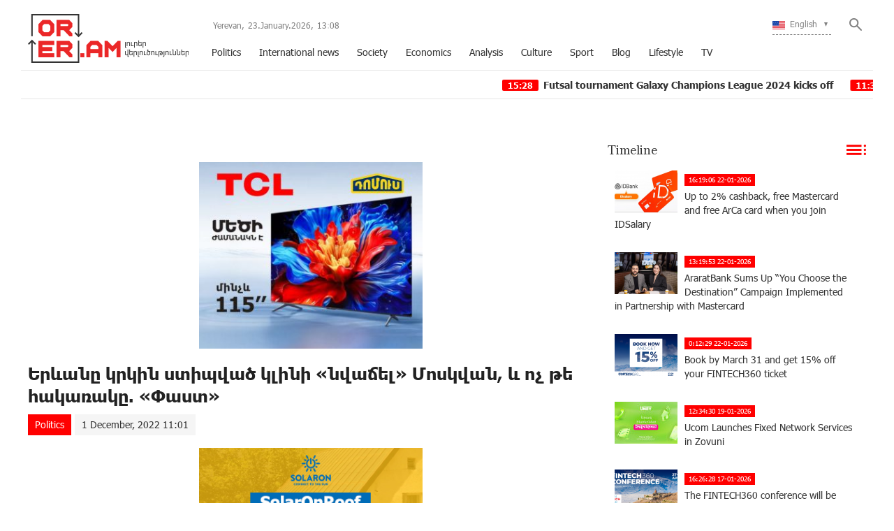

--- FILE ---
content_type: text/html; charset=UTF-8
request_url: https://www.orer.am/?p=462090&l=en
body_size: 13406
content:
<!doctype html>
<html class="no-js" lang="">
    <head>
		<!-- Google tag (gtag.js) -->
		<script async src="https://www.googletagmanager.com/gtag/js?id=G-PJH8GWSR1N"></script>
		<script>
		  window.dataLayer = window.dataLayer || [];
		  function gtag(){dataLayer.push(arguments);}
		  gtag('js', new Date());

		  gtag('config', 'G-PJH8GWSR1N');
		</script>
        <meta charset="utf-8">
        <meta http-equiv="X-UA-Compatible" content="IE=edge">
        <title>Orer.am | Երևանը կրկին ստիպված կլինի «նվաճել» Մոսկվան, և ոչ թե հակառակը. «Փաստ»</title>
        <meta name="description" content="">
        <meta name="viewport" content="width=device-width, initial-scale=1, user-scalable=0">

        <!-- Place favicon.ico and apple-touch-icon.png in the root directory -->

        <meta property='og:title' content="Երևանը կրկին ստիպված կլինի «նվաճել» Մոսկվան, և ոչ թե հակառակը. «Փաստ»" />
        <meta property='og:description' content="&laquo;Փաստ&raquo;&nbsp;օրաթերթը գրում է
regnum.ru-ն &laquo;Երևանը կրկին ստիպված կլինի &laquo;նվաճել&raquo; Մոսկվան, և ոչ թե հակառակը&raquo; վերնագրով հոդվածում գրում է, որ ՀԱՊԿ անդամ պետությունների " />
        <meta property='og:image' content="https://orer.am/timthumb.php?src=disc/30-11-22/0232e94c6f669b1a774cdc79b210f2ec.jpg&w=600&h=315" />
        <meta property='og:url' content="https://orer.am/?p=462090&l=en/" />
		<meta property="og:type" content="Website">
		
		<meta property="fb:app_id" content="1594874630779250" />
		<meta property="fb:pages" content="811595118908042" />


		<link rel="icon" href="favicon.ico?v=2" type="image/ico" sizes="16x16">

		<link rel="manifest" href="site.webmanifest">
		<link rel="apple-touch-icon" href="apple-touch-icon.png">
		<!-- Place favicon.ico in the root directory -->

		<link rel="stylesheet" href="webfont/stylesheet.css">
		<link rel="stylesheet" href="css/normalize.css">
		<link rel="stylesheet" href="css/owl.carousel.min.css">
		<link rel="stylesheet" href="css/owl.theme.default.min.css">
		<link rel="stylesheet" href="css/zuck.min.css">
		<link rel="stylesheet" href="css/snapgram.css">
		<link rel="stylesheet" href="css/main.css?v=0.0010">
		
		  
		<script src="js/zuck.min.js"></script>
		<script src="js/script.js"></script>
		
		<script type="text/javascript" src="https://orer.am/js/adfox.asyn.code.ver3.js?v=0.01"> </script>
		
				
		<script>window.yaContextCb = window.yaContextCb || []</script>
		<script src="https://yandex.ru/ads/system/context.js" async></script>
		<script>
			const nnlJS = document.createElement('script'); 
			nnlJS.src = "https://ads.caramel.am/nnl.js?ts="+new Date().getTime();
			nnlJS.async = true;
			document.head.appendChild(nnlJS);
		</script>

		
		<meta name="theme-color" content="#e60000">

		<script>
			var htmDIR = "/";
			var lang   = "en";
			var session_name   = "PHPSESSID";
			var session_id   = "";
		</script>
		
		<!-- Yandex.Metrika counter -->
		<script type="text/javascript" >
		   (function(m,e,t,r,i,k,a){m[i]=m[i]||function(){(m[i].a=m[i].a||[]).push(arguments)};
		   m[i].l=1*new Date();
		   for (var j = 0; j < document.scripts.length; j++) {if (document.scripts[j].src === r) { return; }}
		   k=e.createElement(t),a=e.getElementsByTagName(t)[0],k.async=1,k.src=r,a.parentNode.insertBefore(k,a)})
		   (window, document, "script", "https://mc.yandex.ru/metrika/tag.js", "ym");

		   ym(95157086, "init", {
				clickmap:true,
				trackLinks:true,
				accurateTrackBounce:true,
				webvisor:true
		   });
		</script>
		<noscript><div><img src="https://mc.yandex.ru/watch/95157086" style="position:absolute; left:-9999px;" alt="" /></div></noscript>
		<!-- /Yandex.Metrika counter -->
		

		
		

</head>
<body>

	<div id="fb-root"></div>
	<script async defer crossorigin="anonymous" src="https://connect.facebook.net/en_US/sdk.js#xfbml=1&version=v7.0&appId=171040006306876&autoLogAppEvents=1" nonce="hhasuBsa"></script>
	
	
	<header class="clearfix">
		<div class="logo">
			<a href="/?l=en">
				<img src="img/logo.png?v=2" title="Orer.am - most recent news and articles" alt="Orer.am Logo">
			</a>
		</div>
		<div class="headerRight clearfix">
			<div class="headerRightTop clearfix">
				<div class="usefull">
					<span>Yerevan,</span> <span>23.January.2026,</span> <span><div id="hours">00</div><div id="sec">:</div><div id="min">00</div></span>
				</div>
				<div class="searchWrapper">
					<div class="searchBut"></div>
					<div class="searchBox">
						<form action="/?l=en" method="get">
							<input  type="search" class="submitLine" placeholder="search by headlines or key words..." name="s" value="">
							<input  type="submit" class="submitSearch" value="Search">
							<div class="closeSearch"></div>
						</form>
					</div>
				</div>
				<div class="langBar">
									<div class="currentLang">
						<a><img src="img/flags/en.png"> <span>English</span></a>
					</div>
					<div class="selectLang">
						<a href="/?p=462090&l=am"><img src="img/flags/am.png"> <span>Հայերեն</span></a>
						<a href="/?p=462090&l=ru"><img src="img/flags/ru.png"> <span>Русский</span></a>
					</div>
								</div>
			</div>
			<div class="mobiMenu">ՄԵՆՅՈՒ</div>
			<nav class="menu">
				<a href="/?cat=1&l=en" >Politics</a>
				<a href="/?cat=22&l=en" >International news</a>
				<a href="/?cat=7&l=en" >Society</a>
				<a href="/?cat=8&l=en" >Economics</a>
				<a href="/?cat=11&l=en" >Analysis</a>
				<a href="/?cat=10&l=en" >Culture</a>
				<a href="/?cat=26&l=en" >Sport</a>
				<a href="/?cat=23&l=en" >Blog</a>
				<a href="/?cat=24&l=en" >Lifestyle</a>
				<a href="/?cat=25&l=en" >TV</a>
			</nav>
		</div>
	</header>
	<marquee class="ticker" behavior="scroll" direction="left" onmouseover="this.stop();" onmouseout="this.start();">
			<a href="/?p=479361&l=en">
			<time>15:28</time> Futsal tournament Galaxy Champions League 2024 kicks off
		</a>
			<a href="/?p=452952&l=en">
			<time>11:37</time> Unibank is now a regular partner of “Pan-Armenian intellectual movement”
		</a>
			<a href="/?p=452477&l=en">
			<time>16:11</time> IDBank issued another tranche of dollar bonds
		</a>
			<a href="/?p=452033&l=en">
			<time>13:55</time> Green Iphone on the best credit terms at green operator's stores
		</a>
			<a href="/?p=451598&l=en">
			<time>16:43</time> UCOM Provided technical assistance to Shengavit administrative district
		</a>
			<a href="/?p=450772&l=en">
			<time>10:52</time> AMD 9,808,684 to the "City of Smile" Charitable Foundation. The next beneficiary of "The Power of One Dram" is known
		</a>
			<a href="/?p=450708&l=en">
			<time>11:44</time> Unibank offers a “Special” business loan with an interest rate of 8.5% per annum
		</a>
			<a href="/?p=449836&l=en">
			<time>15:32</time> IDBank implements the next issue of nominal coupon bonds
		</a>
			<a href="/?p=449757&l=en">
			<time>16:33</time> Flyone Armenia will start operating regular direct flights Yerevan-Moscow-Yerevan
		</a>
			<a href="/?p=449632&l=en">
			<time>16:21</time> New movie channels in Ucom and good news for unity tariff subscribers
		</a>
		</marquee>
	<!--
	<a href="https://shop.idealsystem.am" target="_blank" style="display: block;max-width: 1220px;width: 100%;margin: 0 auto;">
		<img src="banners/ideal.jpg?v=30" width="100%">
	</a>
	<div style="position:relative;max-width: 1220px;width: 100%;margin: 0 auto;">
		<iframe src="</?=htmDIR."banners/ideal/index.html" ?>"  width='100%' height='100' frameborder='0' scrolling='no' style='margin: 0 0 0 0;' class="sasbanner"></iframe>
		<a href="https://shop.idealsystem.am/am/saled/" target="_blank" style="display:block;position:absolute;width: 100%;height: 100%;top: 0;left: 0;"></a>
	</div>
	-->
	<div class="main clearfix">
				
				﻿			<div id="stories" class="storiesWrapper"></div>
			<script> 
			  var currentSkin = getCurrentSkin();
			  var stories = new Zuck('stories', {
				backNative: true,
				previousTap: true,
				skin: currentSkin['name'],
				autoFullScreen: currentSkin['params']['autoFullScreen'],
				avatars: currentSkin['params']['avatars'],
				paginationArrows: currentSkin['params']['paginationArrows'],
				list: currentSkin['params']['list'],
				cubeEffect: currentSkin['params']['cubeEffect'],
				localStorage: true,
				stories: [
								],
				onNavigateItem (storyId, nextStoryId, callback) {
				  callback();  // on navigate item of story
				},
				language: {
				unmute: 'Touch to unmute',
				keyboardTip: 'Press space to see next',
				visitLink: 'Visit link',
				time: {
					ago: 'ago',
					hour: 'hour ago',
					hours: 'hours ago',
					minute: 'minute ago',
					minutes: 'minutes ago',
					fromnow: 'from now',
					seconds: 'seconds ago',
					yesterday: 'yesterday',
					tomorrow: 'tomorrow',
					days: 'days ago'
				}
			  }
			  });
			</script>				<div id="make-count" data-id="462090"></div>
				<div class="mainLeft">
					<article class="newsShow">
						<div class="responsive_ad_container" style="position:relative;width:336px;height:280px;margin:20px auto;"><iframe data-aa="tl_native" src="https://pub.vcs-ads.agency/?campaign=domus" loading="lazy" style="position: absolute;top: 0;left: 0;width: 336px;border: none;height: 280px;"></iframe></div>						
						<h1>Երևանը կրկին ստիպված կլինի «նվաճել» Մոսկվան, և ոչ թե հակառակը. «Փաստ»</h1>		
													<a class="articleCat" href="/?cat=1&l=en">Politics</a>	
												<time>1 December, 2022 11:01</time>
												<div class="responsive_ad_container" style="position:relative;width:336px;height:280px;margin:0 auto;"><iframe data-aa="tl_native" src="https://pub.vcs-ads.agency/?campaign=solaron" loading="lazy" style="position: absolute;top: 0;left: 0;width: 336px;border: none;height: 280px;"></iframe></div>
						<div class="articleSharer">
							<div class="fb-share-button" data-href="https://orer.am/?p=462090&l=en/" data-layout="button_count" data-size="large"><a target="_blank" href="https://www.facebook.com/sharer/sharer.php?u=https://orer.am/?p=462090&l=en/&amp;src=sdkpreparse" class="fb-xfbml-parse-ignore">Կիսվել</a></div>
							<script src="https://yastatic.net/es5-shims/0.0.2/es5-shims.min.js"></script>
							<script src="https://yastatic.net/share2/share.js"></script>
							<div class="ya-share2" data-services="odnoklassniki,vkontakte,twitter,linkedin,viber,whatsapp,skype,telegram"></div>
						</div>
						<div class="articleMedia">
													<img src="/timthumb.php?src=disc/30-11-22/0232e94c6f669b1a774cdc79b210f2ec.jpg&w=780" title="Երևանը կրկին ստիպված կլինի «նվաճել» Մոսկվան, և ոչ թե հակառակը. «Փաստ»">
												</div>
						<div class="responsive_ad_container" style="position:relative;width:336px;height:280px;margin:20px auto;"><iframe data-aa="tl_native" src="https://pub.vcs-ads.agency/?campaign=vega" loading="lazy" style="position: absolute;top: 0;left: 0;width: 336px;border: none;height: 280px;"></iframe></div>
						<p>&laquo;Փաստ&raquo;&nbsp;օրաթերթը գրում է</p>
<p>regnum.ru-ն &laquo;Երևանը կրկին ստիպված կլինի &laquo;նվաճել&raquo; Մոսկվան, և ոչ թե հակառակը&raquo; վերնագրով հոդվածում գրում է, որ ՀԱՊԿ անդամ պետությունների ղեկավարների երևանյան գագաթաժողովը, ի հակառակ որոշ կանխատեսումների, Անդրկովկասում, որտեղ ձևավորվում են աշխարհաքաղաքական նոր իրողություններ, դաշինքի քաղաքականության ուրվագծերը որոշող որոշումների կայացման առումով սենսացիոն չստացվեց: Այն անգամ չի կարելի &laquo;սկանդալային&raquo; անվանել, ինչպես հիմա անում են որոշ փորձագետներ՝ մատնանշելով այն, որ Նիկոլ Փաշինյանը չի ստորագրել գագաթաժողովի 17 եզրափակիչ փաստաթղթից երկուսը։</p>
<p>Դրանք, ըստ Փաշինյանի, &laquo;ուղարկվել են վերանայման&raquo;։ Խոսքը Հայաստանին օգնություն տրամադրելու որոշման նախագծի և ամփոփիչ հռչակագրի մասին է։ ՀԱՊԿ-ի երկար պատմության մեջ դա առաջին նման դեպքն է։ Գագաթաժողովում եղել է նաև Փաշինյանի համապատասխան հայտարարությունը: &laquo;Վերջին երկու տարվա ընթացքում ՀԱՊԿ անդամ Հայաստանը առնվազն երեք անգամ ագրեսիայի է ենթարկվել Ադրբեջանի կողմից,- ասել է նա: - ՀԱՊԿ-ին Հայաստանի անդամակցությունը Ադրբեջանին հետ չի պահել ագրեսիվ գործողություններից&raquo;։ Նա նաև հավելել է, որ կազմակերպությունում Երևանի նախագահության հիմնական ձախողումը համարում է արձագանքի բացակայությունը, նաև հիշեցրել է, որ &laquo;Ղազախստանում ՀԱՊԿ-ից մեկ օր պահանջվեց հարցը լուծելու համար&raquo;։ Ֆորմալ տեսանկյունից Փաշինյանը իրավացի է: Պայմանագրի 4-րդ հոդվածում ասվում է. &laquo;Եթե մասնակից պետություններից մեկը ենթարկվում է ագրեսիայի, ապա դա մասնակից պետությունների կողմից դիտվում է որպես ագրեսիա մասնակից բոլոր պետությունների նկատմամբ&raquo;:</p>
<p>Բայց արդո՞ք Ղազախստանում արտաքին ագրեսիա էր եղել, և արդյո՞ք նման բան եղել է Ադրբեջանի կողմից Հայաստանի դեմ։ Այսպիսով, կարևոր է սեպտեմբերի 13-ի գիշերը ադրբեջանահայկական սահմանին լարվածության աճի գնահատականը, որը շատ առումներով առեղծվածային է թվում։ Փաստն այն է, որ այդ ժամանակ հակամարտող կողմերը ակտիվ դիվանագիտական երկխոսության մեջ էին տարբեր մակարդակներում և տարբեր միջազգային հարթակներում: Բաքուն և Երևանը ունեն դիրքորոշումների տարբերություններ, բայց ոչինչ չէր կանխագուշակում զինված սրացում։ Ուստի, երբ դա տեղի ունեցավ, հարց առաջացավ դրա պատճառների և այն ուժերի մասին, որոնք շահագրգռված էին իրադարձությունների հենց նման զարգացմամբ։ Իհարկե, Բաքուն և Երևանը միմյանց են մեղադրում՝ խորանալով, այսպես կոչված, &laquo;վիճելի տարածքների&raquo; սեփականության շուրջ քննարկումների մեջ։</p>
<p>Ո՞րն է ամենակարևոր եզրակացությունը: Մոսկվան կորցնում է իրավիճակի վերահսկողությունը Անդրկովկասում՝ չնայած 2020 թվականի նոյեմբերի 9-ի խաղաղության համաձայնագրի և այլ փաստաթղթերի դրույթները գործնականում կիրառելու ակտիվ ջանքերին։ Երկրորդ եզրակացությունն այն է, որ Բաքուն մատնանշում է անցումը խնդրի լուծման ուժային սցենարին, ինչը, մեր կարծիքով, Երևանի համար անակնկալ չէ։ Միաժամանակ, չգիտես ինչու, լռում է Աղդամի ռուս-թուրքական կենտրոնը, որը հատուկ ստեղծված է հենց իրավիճակը վերահսկելու համար։ Հենց նա էլ պետք է հայտներ զինված բախումներ նախաձեռնողի մասին։ Հայաստանը ձեռնարկում է յուրօրինակ բնույթի պատասխան գործողություններ: Մի կողմից՝ Փաշինյանի կոչը ՀԱՊԿ-ին, Մոսկվային, ՌԴ նախագահ Վլադիմիր Պուտինին, մյուս կողմից՝ երկխոսությունը Ֆրանսիայի նախագահ Էմանուել Մակրոնի և ԱՄՆ պետքարտուղար Էնթոնի Բլինկենի հետ։ Մոսկվային այս անգամ էլ հաջողվեց կասեցնել սրացումը, սակայն Երևանն ու Բաքուն դադարել են Մոսկվան դիտարկել որպես միակ բանակցային հարթակ, քանի որ հակամարտության պարույրը նկատելիորեն սաստկացրել է Արևմուտքի քաղաքականությունը տարածաշրջանում։</p>
<p>Խոսքը խաղաղության պայմանագրի մասին է, որը Երևանն ու Բաքուն, կարծես, դեռ օգոստոսին Բրյուսելում էին պայմանավորվել մշակել։ Կոնֆլիկտի գոտում արագ հայտնվեցին, այսպես կոչված, ԵՄ քաղաքացիական առաքելությունը և նույնիսկ ԵԱՀԿ դիտորդները, և խոսվեց Լեռնային Ղարաբաղում ռուս խաղաղապահներին այլ երկրների ներկայացուցիչներով &laquo;նոսրացնելու&raquo; մասին։ Այդ իսկ պատճառով ՀԱՊԿ-ի մյուս անդամները կոմբինացիոն այնպիսի գործողությունների զգացողություն ունեն, որի նպատակը դաշինքում խառնաշփոթ մտցնելն է։ Սկզբունքորեն Փաշինյանը կարող էր առանց քաղաքական մեծ վնասի ստորագրել գագաթաժողովի բոլոր եզրափակիչ փաստաթղթերը, բայց որոշեց շանտաժի ենթարկել Մոսկվային և ողջ ՀԱՊԿ-ին նրա դերի հնարավոր թուլացման, ընդհուպ մինչև փլուզման նպատակով։ Եվ եթե Բաքուն, լռել յայն խաղալով Երևանի հետ, օբյեկտիվորեն մասնակցել է այդ գործողությանը, ապա դա իսկապես նպատակ է։ Ինչ վերաբերում է Ալիևի դիրքորոշմանը, ապա այն հաղթական է թվում։ &laquo;Նույնիսկ այն կազմակերպություններում, որոնց անդամ չենք, մենք շատ ընկերներ ունենք&raquo;,- ասել է նա՝ որպես օրինակ նշելով ՀԱՊԿ-ը։</p>
<p>Բայց փաստն այն է, որ Մոսկվան ադրբեջանա-հայկական խնդիրները այլևս չի դիտարկում որպես բացառապես լոկալ տարածաշրջանային երևույթ, այլ ինտեգրում է դրանք թե՛ Եվրոպայում, թե՛ Մերձավոր Արևելքում տեղի ունեցող մի շարք զուգահեռ գործընթացների և իրադարձությունների մեջ։ Ուստի Ադրբեջանի և Հայաստանի հարաբերությունների վերաբերյալ նրա գնահատականները զուսպ են և նույնիսկ զգուշավոր, քանի որ Արևմուտքից շրջափակման պայմաններում նրա համար կարևոր է պահպանել &laquo;Անդրկովկասյան պատուհանը&raquo;։ Արդյունքում ստացվում է, որ Բաքուն, չլինելով ՀԱՊԿ անդամ, այդ դաշինքի անդամների հետ հարաբերությունների ավելի լայն շրջանակ ունի, քան Երևանը։ Ուստի Հայաստանի՝ տեսականորեն ենթադրվող շրջադարձը դեպի Արևմուտք կակտիվացնի Ռուսաստանի և Ադրբեջանի ռազմավարական դաշինքը։ Բայց հիմա ձևավորվող աշխարհաքաղաքական պարադիգմայի հիմնական իմաստն այն է, որ Արևմուտքը հազիվ թե պատրաստ է &laquo;ընդունել&raquo; Երևանին, տեսանելի չէ նման պատրաստակամություն։ Արդյունքում Երևանը ստիպված կլինի կրկին &laquo;նվաճել&raquo; Մոսկվան, և ոչ թե հակառակը։</p>
<p>Մանրամասները՝&nbsp;<a href="https://past.am/">&laquo;Փաստ&raquo;</a>&nbsp;օրաթերթի այսօրվա համարում</p>												<div class="articleSharer">
							<div class="fb-share-button" data-href="https://orer.am/?p=462090&l=en/" data-layout="button_count" data-size="large"><a target="_blank" href="https://www.facebook.com/sharer/sharer.php?u=https%3A%2F%2Fdevelopers.facebook.com%2Fdocs%2Fplugins%2F&amp;src=sdkpreparse" class="fb-xfbml-parse-ignore">Կիսվել</a></div>
							<script src="https://yastatic.net/es5-shims/0.0.2/es5-shims.min.js"></script>
							<script src="https://yastatic.net/share2/share.js"></script>
							<div class="ya-share2" data-services="odnoklassniki,vkontakte,twitter,linkedin,viber,whatsapp,skype,telegram"></div>
						</div>
												<div class="fb-comments" data-href="https://orer.am/?p=462090&l=en/" data-numposts="3" data-width="100%"></div>
								
							
					</article>					
					<div class="responsive_ad_container" style="position: relative;width: 100%;overflow: hidden;padding-top: calc(90 / 728 * 100%);margin:0 auto;margin-bottom: 20px;">
					<iframe data-aa="45" referrerpolicy="origin" src="//pub.vcs-ads.agency/?ad=45&format=responsive&ratio=728:90" style="position: absolute;top: 0;left: 0;bottom: 0;right: 0;width: 100%;height: 100%;border: none;"></iframe>
					</div>

				</div>
						<div class="mainRight">
			<div class="titler"><a href="/?news_line&l=en">Timeline <img src="img/cat_icons/1.png"></a></div>
			<div class="timeline">
				<a href='/?p=505787&l=en' class='clearfix'><img src='/timthumb.php?src=disc/22-01-26/050228f9e5038e7fb6d21d6c095e4768.jpg&w=90&h=60'><time>16:19:06 22-01-2026</time><span>Up to 2% cashback, free Mastercard and free ArCa card when you join IDSalary</span></a><a href='/?p=505764&l=en' class='clearfix'><img src='/timthumb.php?src=disc/22-01-26/e36224cdd67765f27ae214b1e7132498.jpg&w=90&h=60'><time>13:19:53 22-01-2026</time><span>AraratBank Sums Up “You Choose the Destination” Campaign Implemented in Partnership with Mastercard</span></a><a href='/?p=505743&l=en' class='clearfix'><img src='/timthumb.php?src=disc/22-01-26/b82b185464958fb86e280250dbe95269.jpg&w=90&h=60'><time>0:12:29 22-01-2026</time><span>Book by March 31 and get 15% off your FINTECH360 ticket

</span></a><a href='/?p=505564&l=en' class='clearfix'><img src='/timthumb.php?src=disc/19-01-26/46c8ee158b50f9817f95ee30454d9e7f.jpg&w=90&h=60'><time>12:34:30 19-01-2026</time><span>Ucom Launches Fixed Network Services in Zovuni
</span></a><a href='/?p=505502&l=en' class='clearfix'><img src='/timthumb.php?src=disc/17-01-26/22778b3d18bc1bd73606601ef87a7fb6.jpg&w=90&h=60'><time>16:26:28 17-01-2026</time><span>The FINTECH360 conference will be held in Yerevan from April 27 to 29

</span></a><a href='/?p=505446&l=en' class='clearfix'><img src='/timthumb.php?src=disc/16-01-26/ac3d8764c8d33fc06612519e73948771.jpg&w=90&h=60'><time>19:43:35 16-01-2026</time><span>AraratBank Partners as General Sponsor of 4090 Charity Foundation's Five-Year Milestone Event</span></a><a href='/?p=505309&l=en' class='clearfix'><img src='/timthumb.php?src=disc/14-01-26/e1b544002106b4e6f88c7760509cb61a.jpg&w=90&h=60'><time>18:40:45 14-01-2026</time><span>AraratBank Takes the Lead in Brand PR Performance </span></a><a href='/?p=505298&l=en' class='clearfix'><img src='/timthumb.php?src=disc/14-01-26/e7fc480d2ce7449be2a07b6f5dd831ac.jpg&w=90&h=60'><time>16:50:34 14-01-2026</time><span>
Unforgettable Moments and a Profitable Offer at Myler. Idram&IDBank
</span></a><a href='/?p=505280&l=en' class='clearfix'><img src='/timthumb.php?src=disc/14-01-26/4c77547c7fcd186a3ea2193a30615477.jpg&w=90&h=60'><time>14:57:40 14-01-2026</time><span>Idram Summarizes 2025</span></a><a href='/?p=505277&l=en' class='clearfix'><img src='/timthumb.php?src=disc/14-01-26/39a64217ec60e289c4e6a78810fcd5cc.jpg&w=90&h=60'><time>14:35:23 14-01-2026</time><span>The Power of One Dram Donates 5,788,105 AMD to the City of Smile Charity Foundation
</span></a><a href='/?p=505274&l=en' class='clearfix'><img src='/timthumb.php?src=disc/14-01-26/0a22c4886bdc3018f988484fb5fef35b.jpg&w=90&h=60'><time>14:17:59 14-01-2026</time><span>Converse Bank Successfully Completes Globbing Bond Placement
</span></a><a href='/?p=505241&l=en' class='clearfix'><img src='/timthumb.php?src=disc/13-01-26/fe4692e5f379ddd73730ad67c111fca7.jpg&w=90&h=60'><time>16:53:19 13-01-2026</time><span>Why the Pressure on Vahe Hakobyan Continues
</span></a><a href='/?p=505219&l=en' class='clearfix'><img src='/timthumb.php?src=disc/13-01-26/4a56e910898f514cb5cd151b360dbaf5.jpg&w=90&h=60'><time>14:21:18 13-01-2026</time><span>Ucom Introduces Hecttor AI to Improve Call Center Communications
</span></a><a href='/?p=505067&l=en' class='clearfix'><img src='/timthumb.php?src=disc/09-01-26/bea65ad2a706f280aa597f7e6bcfc28d.jpg&w=90&h=60'><time>16:41:27 9-01-2026</time><span>The Armenian Apostolic Church: Refutation of a False Premise
</span></a><a href='/?p=504896&l=en' class='clearfix'><img src='/timthumb.php?src=disc/05-01-26/73cbcb2a6c165141294ae5fe40427c32.jpg&w=90&h=60'><time>17:36:25 5-01-2026</time><span>Vahe Hakobyan Is Being Politically Persecuted</span></a><a href='/?p=504870&l=en' class='clearfix'><img src='/timthumb.php?src=disc/31-12-25/476102fbb8f745fe94d78c187d77a417.jpg&w=90&h=60'><time>22:13:52 31-12-2025</time><span>Idram employees are the Secret Santa Claus for the students of the Orran Day Care Center</span></a><a href='/?p=504813&l=en' class='clearfix'><img src='/timthumb.php?src=disc/29-12-25/ce5024a9d25c209e197a74684a83a00d.jpg&w=90&h=60'><time>17:42:01 29-12-2025</time><span>AraratBank Donates AMD 8 million to the Reconstruction of the Spandaryan Canal</span></a><a href='/?p=504725&l=en' class='clearfix'><img src='/timthumb.php?src=disc/27-12-25/6bdfd629b805f82969eecd3d1158367d.jpg&w=90&h=60'><time>14:29:04 27-12-2025</time><span>Unibank Launches Gift Cards

</span></a><a href='/?p=504701&l=en' class='clearfix'><img src='/timthumb.php?src=disc/26-12-25/7d9cd4807ea7536b09939d36b162a1fa.jpg&w=90&h=60'><time>21:58:12 26-12-2025</time><span>New Education Platforms through Cooperation between AraratBank and Aren Mehrabyan Foundation</span></a><a href='/?p=504683&l=en' class='clearfix'><img src='/timthumb.php?src=disc/26-12-25/59e08bb2755fa8c1ae7a0634ce567398.jpg&w=90&h=60'><time>18:41:48 26-12-2025</time><span>Tech Innovator and Winemaker Adam Kablanian Joins the Board of Trustees of the “Music for Future” Foundation</span></a><a href='/?p=504642&l=en' class='clearfix'><img src='/timthumb.php?src=disc/26-12-25/b29db270c0fe1702fd9f83bda4e5d471.jpg&w=90&h=60'><time>12:47:27 26-12-2025</time><span>Ucom Reopens Sales and Service Center on Tigran Mets Avenue	</span></a><a href='/?p=504612&l=en' class='clearfix'><img src='/timthumb.php?src=disc/25-12-25/0f87c418489e1a4b561180cb503ea3bd.jpg&w=90&h=60'><time>15:53:46 25-12-2025</time><span>AraratBank Receives Visa Trusted Partnership Award 2025 </span></a><a href='/?p=504555&l=en' class='clearfix'><img src='/timthumb.php?src=disc/24-12-25/447c58ec3b0c3377e618eeaf0d196123.jpg&w=90&h=60'><time>20:09:34 24-12-2025</time><span>Secret Santa at idplus: Anonymous Gift Cards</span></a><a href='/?p=504514&l=en' class='clearfix'><img src='/timthumb.php?src=disc/24-12-25/0f25e7d35ce815bc232b73bdef4dc20c.jpg&w=90&h=60'><time>10:37:10 24-12-2025</time><span>We condemn the unlawful actions by Armenia’s Gov. against the Armenian Apostolic Church. Jan Figel
</span></a><a href='/?p=504501&l=en' class='clearfix'><img src='/timthumb.php?src=disc/23-12-25/9cfe42eee6f8376084751fb50420f504.jpg&w=90&h=60'><time>23:34:46 23-12-2025</time><span>Free Style issues Armenia’s first corporate bonds in the fashion retail sector, placed by Cube Invest</span></a><a href='/?p=504484&l=en' class='clearfix'><img src='/timthumb.php?src=disc/23-12-25/5fa7026608edb65a9d7485846f157d85.jpg&w=90&h=60'><time>17:54:04 23-12-2025</time><span>Unibank Completed the Placement of Its Third Issuance of Perpetual Bonds</span></a><a href='/?p=504465&l=en' class='clearfix'><img src='/timthumb.php?src=disc/23-12-25/0d2dae5cb0e263a3ff19e1d481aae555.jpg&w=90&h=60'><time>15:47:38 23-12-2025</time><span>Scholarship for 100 Artsakh Students as Part of IDBank’s “Side by Side” Program
</span></a><a href='/?p=504449&l=en' class='clearfix'><img src='/timthumb.php?src=disc/23-12-25/4eabccb497480b1b020e9e1e27a0e6cf.jpg&w=90&h=60'><time>14:58:12 23-12-2025</time><span>The results of the second Junius financial literacy competition have been summarized
</span></a><a href='/?p=504412&l=en' class='clearfix'><img src='/timthumb.php?src=disc/22-12-25/7b409575d986bdf7a539158c38b244ac.jpg&w=90&h=60'><time>19:04:24 22-12-2025</time><span> From idea to implementation: Ameriabank Presents the Programs Implemented under My Ameria, My Armenia  CSR Campaign
</span></a><a href='/?p=504226&l=en' class='clearfix'><img src='/timthumb.php?src=disc/19-12-25/9245c40e629db220e440c9d443261635.jpg&w=90&h=60'><time>12:07:21 19-12-2025</time><span>Ucom and SunChild Launch the “Smart Birdwatching” Educational Program
</span></a><a href='/?p=504137&l=en' class='clearfix'><img src='/timthumb.php?src=disc/17-12-25/b50afeb54cc7c23a3f9a7cbb6b90a590.jpg&w=90&h=60'><time>20:40:18 17-12-2025</time><span>AraratBank Supports Digitization of "Karin" Scientific Center Archive</span></a><a href='/?p=504130&l=en' class='clearfix'><img src='/timthumb.php?src=disc/17-12-25/65b82ecac72c6d32cf153277624608a4.jpg&w=90&h=60'><time>19:22:37 17-12-2025</time><span>Welcome to the ID booth: Big Christmas Market</span></a><a href='/?p=504060&l=en' class='clearfix'><img src='/timthumb.php?src=disc/16-12-25/1ca8feb28d0c578890ebe3afdaf2b70a.jpg&w=90&h=60'><time>16:37:38 16-12-2025</time><span>Widest 5G Coverage, the Launch of the Uplay Platform, and the Integration of Cerillion: Ucom Summarizes 2025
</span></a><a href='/?p=503985&l=en' class='clearfix'><img src='/timthumb.php?src=disc/15-12-25/b95dea62ab3df73ef316da2ae3b8d895.jpg&w=90&h=60'><time>14:24:33 15-12-2025</time><span>Ucom and Armflix Present “13 Seconds” at KinoPark
</span></a><a href='/?p=503850&l=en' class='clearfix'><img src='/timthumb.php?src=disc/12-12-25/498306e9d2a260ec27b324e48415204b.jpg&w=90&h=60'><time>15:20:03 12-12-2025</time><span>How to Choose a Career Path and What Skills are Considered Crucial: AraratBank on the GoTeach Platform
</span></a><a href='/?p=503808&l=en' class='clearfix'><img src='/timthumb.php?src=disc/12-12-25/69680428c0b58633816e56dd8e9b7166.jpg&w=90&h=60'><time>10:24:12 12-12-2025</time><span> Unibank Issues a New Tranche of Perpetual Bonds with 13.75% Coupon  

</span></a><a href='/?p=503802&l=en' class='clearfix'><img src='/timthumb.php?src=disc/12-12-25/c90fdf8f0830b7bf78ed4304dfdd19c0.jpg&w=90&h=60'><time>9:39:05 12-12-2025</time><span>Unibank Became a Member of BAFT</span></a><a href='/?p=503799&l=en' class='clearfix'><img src='/timthumb.php?src=disc/12-12-25/bef802ede91361be13b382cda09296b2.jpg&w=90&h=60'><time>9:17:03 12-12-2025</time><span>The December beneficiary of “The Power of One Dram” initiative is the “City of Smile” Foundation
</span></a><a href='/?p=503696&l=en' class='clearfix'><img src='/timthumb.php?src=disc/10-12-25/164d455cd8214a13ba3742b2a6ae1f45.jpg&w=90&h=60'><time>15:44:14 10-12-2025</time><span>EBRD lends US$ 40 million to Acba bank for youth-led firms in Armenia</span></a><a href='/?p=503690&l=en' class='clearfix'><img src='/timthumb.php?src=disc/10-12-25/d5cac42d53bb1fbacd9384d23bf40049.jpg&w=90&h=60'><time>15:20:59 10-12-2025</time><span>Heading Into 2026 at Ucom Speed։ New Year Offers Are Now Live
</span></a><a href='/?p=503666&l=en' class='clearfix'><img src='/timthumb.php?src=disc/09-12-25/363ee6828157f2f6370153be1784bdb3.jpg&w=90&h=60'><time>19:31:46 9-12-2025</time><span>Bvik and Idram Standing by Young Readers</span></a><a href='/?p=503596&l=en' class='clearfix'><img src='/timthumb.php?src=disc/08-12-25/f6c555892a96e1e551ee9c9235e5cd1e.jpg&w=90&h=60'><time>17:49:42 8-12-2025</time><span>IDBank participated in the conference dedicated to the 10th anniversary of the Armenian Institute of Directors</span></a><a href='/?p=503587&l=en' class='clearfix'><img src='/timthumb.php?src=disc/08-12-25/6f7555e2d516a75a6a20b48222f8647c.jpg&w=90&h=60'><time>15:49:45 8-12-2025</time><span>AxelMondrian Wins Three Major International Awards for Branding, PR and Film Production in 2025</span></a><a href='/?p=503579&l=en' class='clearfix'><img src='/timthumb.php?src=disc/08-12-25/349549c9c3dc10d8a6e91a4090e7b3fc.jpg&w=90&h=60'><time>12:53:07 8-12-2025</time><span>Ucom Promotes Space Engineering Education
</span></a><a href='/?p=503572&l=en' class='clearfix'><img src='/timthumb.php?src=disc/08-12-25/ff00f40591684ee4a888f3f3823ecd70.jpg&w=90&h=60'><time>11:57:04 8-12-2025</time><span>Global Finance names AraratBank Best Sub-Custodian Bank 2025 in Armenia</span></a><a href='/?p=503457&l=en' class='clearfix'><img src='/timthumb.php?src=disc/05-12-25/bcb0bb5b4af7dad5269042fb4d092423.jpg&w=90&h=60'><time>18:22:34 5-12-2025</time><span>AraratBank Participates in “Women’s Empowerment Principles in Armenia” Conference </span></a><a href='/?p=503455&l=en' class='clearfix'><img src='/timthumb.php?src=disc/05-12-25/94984b7ffbabf07e7e5882bfd9affd26.jpg&w=90&h=60'><time>18:04:04 5-12-2025</time><span>Unibank’s Perpetual Bonds Were Acquired in Nearly One Day

</span></a><a href='/?p=503387&l=en' class='clearfix'><img src='/timthumb.php?src=disc/04-12-25/7b28befbddf75a085d6ff506a138004b.jpg&w=90&h=60'><time>15:03:04 4-12-2025</time><span>Acba bank and France’s Proparco to continue strengthening their long-term strategic partnership</span></a><a href='/?p=503384&l=en' class='clearfix'><img src='/timthumb.php?src=disc/04-12-25/a5ee717c8ca0de5f4230005bf38658f1.jpg&w=90&h=60'><time>14:46:20 4-12-2025</time><span>Team Holding Announces the Launch of Bond Placement. Underwriter - Freedom Broker Armenia

</span></a><a href='/?p=503376&l=en' class='clearfix'><img src='/timthumb.php?src=disc/04-12-25/7f60456c5fbc7c40008ce67479023608.jpg&w=90&h=60'><time>13:04:15 4-12-2025</time><span>Unibank Issues the First in Armenia Perpetual Bonds
</span></a>			</div>
			<div class="allTimeline">
				<a href="/?news_line&l=en">All Timeline »</a>
			</div>	
			<a href="https://bit.ly/3OyfO9n" target="_blank" style="display:block; margin-bottom:20px;">
				<img src="banners/pallada.gif" width="100%">
			</a>
			<div class="dateSearchBox clearfix">
				<form action="/?s" method="get" id="dtaeSearch">
					<input type="date" class="dateSearchLine" name="s" value="2026-01-23" min="2012-02-09" max="2026-01-23">
					<input type="hidden" name="date" value="true">
					<input type="hidden" name="l" value="en">
					<input type="submit" value="Search" class="dateSubmit">
				</form>
			</div>
			<div data-la-block="277abaf5-fbd1-40d3-9deb-c35f582601c7"></div>
			
			<div class="blogMain">
				<div class="titler titleronDark">
					<a a href="/?cat=23&l=en">Blog <img src="img/cat_icons/11.png"></a>
				</div>
				<div class="blogMainBox clearfix">
										<a href="/?p=477393&l=en" class="clearfix">
						<img src="/timthumb.php?src=disc/01-05-24/da7b34b1c17744c89ce9c7346da1840b.jpg&w=120&h=120">
						<span>ZCMC CJSC general director R.N. Khudoli on the օccation of Internatioanal Labour day</span>
					</a>
										<a href="/?p=476093&l=en" class="clearfix">
						<img src="/timthumb.php?src=disc/25-03-24/2b1af60fa04be8609ff58ed337e07c87.jpg&w=120&h=120">
						<span>World Bank Armenia has organized discussion on facilitating women’s wider engagement in sectors that have been traditionally male dominated in the country</span>
					</a>
										<a href="/?p=475658&l=en" class="clearfix">
						<img src="/timthumb.php?src=disc/12-03-24/ad87643f69b53ebf9d0d936ceb331465.jpg&w=120&h=120">
						<span>On the occasion of International Women's Day ZCMC employees were awarded
</span>
					</a>
										<a href="/?p=475244&l=en" class="clearfix">
						<img src="/timthumb.php?src=disc/29-02-24/542b063558c9f70d4bc818cf57d3ced0.jpg&w=120&h=120">
						<span>ZCMC declares, that the Russian company GeoProMining LLC has never been and is not currently a shareholder of the Company, nor does it have any stake in the Company's ownership structure</span>
					</a>
										<a href="/?p=470555&l=en" class="clearfix">
						<img src="/timthumb.php?src=disc/09-10-23/f14351e0f8f73a23b60d9df9492fd7c6.jpg&w=120&h=120">
						<span>No international support and no organization to take real steps to prevent decades of cultural, ethnic and religious hostility towards Armenians and their heritage. Anna Kostanyan</span>
					</a>
									</div>
			</div>
			<div class="titler"><a>Poll <img src="img/cat_icons/12.png"></a></div>
			<div id="after"></div>
			<div class="mostPop">
				<div class="titler titleronDark"><a>Most Popular <img src="img/cat_icons/13.png"></a></div>
				<div class="mostPopBox">
										<a href="/?p=505446&l=en" class="clearfix">
						<img src="/timthumb.php?src=disc/16-01-26/ac3d8764c8d33fc06612519e73948771.jpg&w=330&h=220">
						<time>2026-01-16 19:43:35</time>
						<span>AraratBank Partners as General Sponsor of 4090 Charity Foundation's Five-Year Milestone Event<b>1</b></span>
					</a>
										<a href="/?p=505502&l=en" class="clearfix">
						<img src="/timthumb.php?src=disc/17-01-26/22778b3d18bc1bd73606601ef87a7fb6.jpg&w=330&h=220">
						<time>2026-01-17 16:26:28</time>
						<span>The FINTECH360 conference will be held in Yerevan from April 27 to 29

<b>2</b></span>
					</a>
										<a href="/?p=505564&l=en" class="clearfix">
						<img src="/timthumb.php?src=disc/19-01-26/46c8ee158b50f9817f95ee30454d9e7f.jpg&w=330&h=220">
						<time>2026-01-19 12:34:30</time>
						<span>Ucom Launches Fixed Network Services in Zovuni
<b>3</b></span>
					</a>
										<a href="/?p=505743&l=en" class="clearfix">
						<img src="/timthumb.php?src=disc/22-01-26/b82b185464958fb86e280250dbe95269.jpg&w=330&h=220">
						<time>2026-01-22 0:12:29</time>
						<span>Book by March 31 and get 15% off your FINTECH360 ticket

<b>4</b></span>
					</a>
										<a href="/?p=505764&l=en" class="clearfix">
						<img src="/timthumb.php?src=disc/22-01-26/e36224cdd67765f27ae214b1e7132498.jpg&w=330&h=220">
						<time>2026-01-22 13:19:53</time>
						<span>AraratBank Sums Up “You Choose the Destination” Campaign Implemented in Partnership with Mastercard<b>5</b></span>
					</a>
									</div>
			</div>
		</div>	</div>
	<footer>
		<small>
			2014 - 2021 © All rights reserved. 
		Users may download and print extracts of content from this website for 
		their own personal and non-commercial use only. 
		Republication or redistribution of Orer.am content 
		is expressly prohibited without the prior written consent.		</small>
		<div class="footerMenu">		
			<a href="/?st=1&l=en">Contact us</a>
			<a href="/?st=2&l=en">About us</a>
			<a href="/?st=3&l=en">For Advertisers</a>
		</div>
		<div class="signature">
			Development and Service: <a href="http://sargssyan.com" target="_blank">sargssyan™</a>
		</div>
	</footer>


 


	<script src="https://code.jquery.com/jquery-3.4.1.min.js" integrity="sha256-CSXorXvZcTkaix6Yvo6HppcZGetbYMGWSFlBw8HfCJo=" crossorigin="anonymous"></script>
	<script>window.jQuery || document.write('<script src="js/vendor/jquery-3.4.1.min.js"><\/script>')</script>
	<script src="js/plugins.js"></script>
	<script src="js/owl.carousel.min.js"></script>
			<script src="js/poll.js?v=0.3"></script>
	<script src="js/main.js?v=0.001"></script>
	<script src="js/zuck.min.js"></script>
	
	
	
	<link  href="https://cdnjs.cloudflare.com/ajax/libs/fotorama/4.6.4/fotorama.css" rel="stylesheet">
	<script src="https://cdnjs.cloudflare.com/ajax/libs/fotorama/4.6.4/fotorama.js"></script>
	

	<script type="text/javascript">

	</script>	
	

	<!--<script async src="https://cdn.vcs-ads.agency/js/timeline_native_ads_loader.1.0.0.js"></script>-->

<script defer src="https://static.cloudflareinsights.com/beacon.min.js/vcd15cbe7772f49c399c6a5babf22c1241717689176015" integrity="sha512-ZpsOmlRQV6y907TI0dKBHq9Md29nnaEIPlkf84rnaERnq6zvWvPUqr2ft8M1aS28oN72PdrCzSjY4U6VaAw1EQ==" data-cf-beacon='{"version":"2024.11.0","token":"bd478f21d9d94cef8feabce452d5b7d0","r":1,"server_timing":{"name":{"cfCacheStatus":true,"cfEdge":true,"cfExtPri":true,"cfL4":true,"cfOrigin":true,"cfSpeedBrain":true},"location_startswith":null}}' crossorigin="anonymous"></script>
</body>

</html>

--- FILE ---
content_type: text/html; charset=UTF-8
request_url: https://pub.vcs-ads.agency/?campaign=solaron
body_size: -397
content:
<iframe data-aa="tl_native" src="https://pub.vcs-ads.agency/?ad=207" style="position: absolute;top: 0;left: 0;bottom: 0;right: 0;width: 336px;height: 280px;border: none;"></iframe>
	

